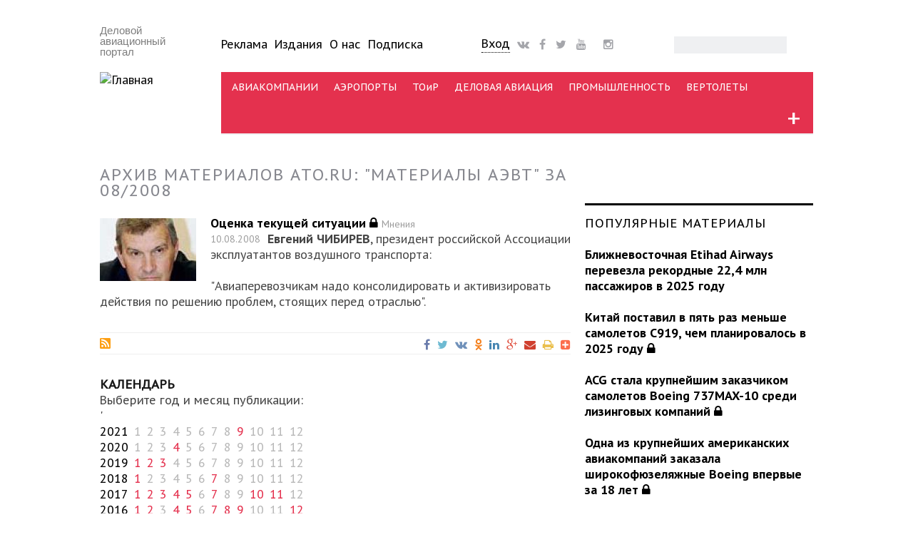

--- FILE ---
content_type: text/html; charset=utf-8
request_url: http://www.ato.ru/content/archive/551/2008-08
body_size: 18798
content:
<!DOCTYPE html PUBLIC "-//W3C//DTD XHTML+RDFa 1.0//EN"
  "http://www.w3.org/MarkUp/DTD/xhtml-rdfa-1.dtd">
<html xmlns="http://www.w3.org/1999/xhtml" xml:lang="ru" version="XHTML+RDFa 1.0" dir="ltr"
  xmlns:fb="http://ogp.me/ns/fb#"
  xmlns:og="http://ogp.me/ns#"
  xmlns:article="http://ogp.me/ns/article#"
  xmlns:book="http://ogp.me/ns/book#"
  xmlns:profile="http://ogp.me/ns/profile#"
  xmlns:video="http://ogp.me/ns/video#"
  xmlns:product="http://ogp.me/ns/product#">

<head profile="http://www.w3.org/1999/xhtml/vocab">
  <meta charset="utf-8" />
<script type="text/javascript">dataLayer = [{"drupalLanguage":"ru","userUid":0,"orgtype":"none","bustype":"none","saccess":"none"}];</script>
<link rel="shortcut icon" href="http://www.ato.ru/sites/all/themes/ato_main_theme/favicon.ico" type="image/vnd.microsoft.icon" />
<meta name="viewport" content="width=device-width, initial-scale=1.0, maximum-scale=1.0, user-scalable=no" />
<meta name="HandheldFriendly" content="true" />
<meta name="MobileOptimized" content="width" />
<meta name="generator" content="Drupal 7 (http://drupal.org)" />
<link rel="canonical" href="http://www.ato.ru/content/archive/551/2008-08" />
<meta property="og:site_name" content="Авиатранспортное обозрение" />
<meta property="og:type" content="article" />
<meta property="og:url" content="http://www.ato.ru/content/archive/551/2008-08" />
<meta property="og:title" content="Архив материалов ATO.RU: &quot;Материалы АЭВТ&quot; за 08/2008" />
<meta name="twitter:card" content="summary" />
<meta name="twitter:url" content="http://www.ato.ru/content/archive/551/2008-08" />
<meta name="twitter:title" content="Архив материалов ATO.RU: &quot;Материалы АЭВТ&quot; за 08/2008" />
<meta itemprop="name" content="Архив материалов ATO.RU: &quot;Материалы АЭВТ&quot; за 08/2008" />
  <title>Архив материалов ATO.RU: "Материалы АЭВТ" за 08/2008 | Авиатранспортное обозрение</title>
  <link type="text/css" rel="stylesheet" href="http://www.ato.ru/files/css/css_xE-rWrJf-fncB6ztZfd2huxqgxu4WO-qwma6Xer30m4.css" media="all" />
<link type="text/css" rel="stylesheet" href="http://www.ato.ru/files/css/css_FKpmR0P33EUJdbzZWWiTCAk3BozM_rETFuCBBjKO3jQ.css" media="all" />
<link type="text/css" rel="stylesheet" href="http://www.ato.ru/files/css/css_DFmzBgqGzj16SaowyMZ1KWzSAgroK847XEWAkVmgdRc.css" media="all" />
<link type="text/css" rel="stylesheet" href="http://www.ato.ru/files/css/css_Wigj2ahgYstUJT6SV6tARROTLUSNHioVZuZ6ITSKYRE.css" media="all" />
  <script type="text/javascript" src="//code.jquery.com/jquery-1.10.2.min.js"></script>
<script type="text/javascript">
<!--//--><![CDATA[//><!--
window.jQuery || document.write("<script src='/sites/all/modules/contrib/jquery_update/replace/jquery/1.10/jquery.min.js'>\x3C/script>")
//--><!]]>
</script>
<script type="text/javascript" src="http://www.ato.ru/files/js/js_dWhBODswdXXk1M5Z5nyqNfGljmqwxUwAK9i6D0YSDNs.js"></script>
<script type="text/javascript" src="http://www.ato.ru/files/js/js_R9UbiVw2xuTUI0GZoaqMDOdX0lrZtgX-ono8RVOUEVc.js"></script>
<script type="text/javascript" src="http://www.ato.ru/files/js/js_qpBOoupYvCGcWDujxylUjFhgrY6wCtq_AOtzljDjslU.js"></script>
<script type="text/javascript" src="http://www.ato.ru/files/js/js_T8At-KLOJPUxmcl9zC-kIkwUuc8dOAiR-T7Oarm1XJM.js"></script>
<script type="text/javascript">
<!--//--><![CDATA[//><!--
jQuery.extend(Drupal.settings, {"basePath":"\/","pathPrefix":"","ajaxPageState":{"theme":"ato_main_theme","theme_token":"Cx9BJhgQTWJ1ivpFauB7_Qbi1WgKUX9Bl7xP-2lICHE","js":{"\/\/code.jquery.com\/jquery-1.10.2.min.js":1,"0":1,"misc\/jquery-extend-3.4.0.js":1,"misc\/jquery.once.js":1,"misc\/drupal.js":1,"sites\/all\/modules\/contrib\/admin_menu\/admin_devel\/admin_devel.js":1,"public:\/\/languages\/ru_bT8OWS1Mc8NIUgV2lIEQzXwEFRk0T-JhmF8GQ6p5N3o.js":1,"sites\/all\/modules\/contrib\/lightbox2\/js\/lightbox.js":1,"sites\/all\/modules\/megamenu\/megamenu.js":1,"sites\/all\/modules\/contrib\/datalayer\/datalayer.js":1,"sites\/all\/libraries\/superfish\/jquery.hoverIntent.minified.js":1,"sites\/all\/libraries\/superfish\/sfsmallscreen.js":1,"sites\/all\/libraries\/superfish\/supposition.js":1,"sites\/all\/libraries\/superfish\/superfish.js":1,"sites\/all\/modules\/contrib\/superfish\/superfish.js":1,"sites\/all\/themes\/ato_main_theme\/js\/jquery.easydropdown.js":1,"sites\/all\/themes\/ato_main_theme\/js\/misc.js":1},"css":{"modules\/system\/system.base.css":1,"modules\/system\/system.menus.css":1,"modules\/system\/system.messages.css":1,"modules\/system\/system.theme.css":1,"modules\/aggregator\/aggregator.css":1,"modules\/comment\/comment.css":1,"sites\/all\/modules\/contrib\/date\/date_api\/date.css":1,"sites\/all\/modules\/contrib\/date\/date_popup\/themes\/datepicker.1.7.css":1,"sites\/all\/modules\/contrib\/date\/date_repeat_field\/date_repeat_field.css":1,"modules\/field\/theme\/field.css":1,"modules\/node\/node.css":1,"modules\/search\/search.css":1,"modules\/user\/user.css":1,"sites\/all\/modules\/contrib\/workflow\/workflow_admin_ui\/workflow_admin_ui.css":1,"sites\/all\/modules\/contrib\/views\/css\/views.css":1,"sites\/all\/modules\/contrib\/ckeditor\/css\/ckeditor.css":1,"sites\/all\/modules\/contrib\/ctools\/css\/ctools.css":1,"sites\/all\/modules\/contrib\/lightbox2\/css\/lightbox.css":1,"sites\/all\/modules\/contrib\/panels\/css\/panels.css":1,"sites\/all\/modules\/contrib\/panels\/plugins\/layouts\/flexible\/flexible.css":1,"public:\/\/ctools\/css\/1104b5c7fa00bd35c8d9a563d48585cf.css":1,"sites\/all\/modules\/custom\/ato_placement\/ato_placement.css":1,"sites\/all\/modules\/megamenu\/megamenu.css":1,"sites\/all\/modules\/megamenu\/megamenu-skins.css":1,"sites\/all\/libraries\/fontawesome\/css\/font-awesome.css":1,"sites\/all\/libraries\/superfish\/css\/superfish.css":1,"sites\/all\/libraries\/superfish\/css\/superfish-smallscreen.css":1,"sites\/all\/themes\/ato_main_theme\/css\/ato_main_theme.css":1,"sites\/all\/themes\/ato_main_theme\/css\/style.css":1,"sites\/all\/themes\/ato_main_theme\/css\/buttons.css":1,"sites\/all\/themes\/ato_main_theme\/css\/layout.css":1,"sites\/all\/themes\/ato_main_theme\/css\/general.css":1,"sites\/all\/themes\/ato_main_theme\/color\/colors.css":1,"sites\/all\/themes\/ato_main_theme\/css\/easydropdown.metro.css":1,"sites\/all\/themes\/ato_main_theme\/css\/font-awesome-animation.min.css":1}},"lightbox2":{"rtl":"0","file_path":"\/(\\w\\w\/)public:\/","default_image":"\/sites\/all\/modules\/contrib\/lightbox2\/images\/brokenimage.jpg","border_size":10,"font_color":"000","box_color":"fff","top_position":"","overlay_opacity":"0.8","overlay_color":"000","disable_close_click":1,"resize_sequence":0,"resize_speed":400,"fade_in_speed":400,"slide_down_speed":600,"use_alt_layout":0,"disable_resize":0,"disable_zoom":0,"force_show_nav":0,"show_caption":1,"loop_items":0,"node_link_text":"\u0421\u043c\u043e\u0442\u0440\u0435\u0442\u044c \u043f\u043e\u0434\u0440\u043e\u0431\u043d\u043e\u0441\u0442\u0438 \u0438\u0437\u043e\u0431\u0440\u0430\u0436\u0435\u043d\u0438\u044f","node_link_target":0,"image_count":"\u0418\u0437\u043e\u0431\u0440\u0430\u0436\u0435\u043d\u0438\u0435 !current \u0438\u0437 !total","video_count":"\u0412\u0438\u0434\u0435\u043e !current \u0438\u0437 !total","page_count":"\u0421\u0442\u0440\u0430\u043d\u0438\u0446\u0430 !current \u0438\u0437 !total","lite_press_x_close":"\u043d\u0430\u0436\u043c\u0438\u0442\u0435 \u003Ca href=\u0022#\u0022 onclick=\u0022hideLightbox(); return FALSE;\u0022\u003E\u003Ckbd\u003Ex\u003C\/kbd\u003E\u003C\/a\u003E \u0447\u0442\u043e\u0431\u044b \u0437\u0430\u043a\u0440\u044b\u0442\u044c","download_link_text":"","enable_login":false,"enable_contact":false,"keys_close":"c x 27","keys_previous":"p 37","keys_next":"n 39","keys_zoom":"z","keys_play_pause":"32","display_image_size":"","image_node_sizes":"()","trigger_lightbox_classes":"","trigger_lightbox_group_classes":"","trigger_slideshow_classes":"","trigger_lightframe_classes":"","trigger_lightframe_group_classes":"","custom_class_handler":0,"custom_trigger_classes":"","disable_for_gallery_lists":true,"disable_for_acidfree_gallery_lists":true,"enable_acidfree_videos":true,"slideshow_interval":5000,"slideshow_automatic_start":true,"slideshow_automatic_exit":true,"show_play_pause":true,"pause_on_next_click":false,"pause_on_previous_click":true,"loop_slides":false,"iframe_width":800,"iframe_height":800,"iframe_border":1,"enable_video":0,"useragent":"Mozilla\/5.0 (Macintosh; Intel Mac OS X 10_15_7) AppleWebKit\/537.36 (KHTML, like Gecko) Chrome\/131.0.0.0 Safari\/537.36; ClaudeBot\/1.0; +claudebot@anthropic.com)"},"megamenu":{"timeout":500,"sizewait":500,"hoverwait":500},"urlIsAjaxTrusted":{"\/content\/archive\/551\/2008-08":true},"superfish":{"1":{"id":"1","sf":{"pathLevels":"2","delay":"1000","animation":{"opacity":"show","height":"show"},"speed":"fast"},"plugins":{"smallscreen":{"mode":"window_width","breakpointUnit":"px","expandText":"\u0420\u0430\u0437\u0432\u0435\u0440\u043d\u0443\u0442\u044c","collapseText":"\u0421\u0432\u0435\u0440\u043d\u0443\u0442\u044c","title":"\u041c\u0435\u043d\u044e \u043a\u0430\u043d\u0430\u043b\u043e\u0432"},"supposition":true}}},"dataLayer":{"languages":{"en":{"language":"en","name":"English","native":"English","direction":"0","enabled":"1","plurals":"0","formula":"","domain":"","prefix":"en","weight":"0","javascript":""},"ru":{"language":"ru","name":"Russian","native":"Russian","direction":"0","enabled":"1","plurals":"3","formula":"(((($n%10)==1)\u0026\u0026(($n%100)!=11))?(0):((((($n%10)\u003E=2)\u0026\u0026(($n%10)\u003C=4))\u0026\u0026((($n%100)\u003C10)||(($n%100)\u003E=20)))?(1):2))","domain":"","prefix":"ru","weight":"0","javascript":"bT8OWS1Mc8NIUgV2lIEQzXwEFRk0T-JhmF8GQ6p5N3o"}}}});
//--><!]]>
</script>
  <script src="http://ajax.googleapis.com/ajax/libs/jquery/1/jquery.min.js"></script>
  <link href='http://fonts.googleapis.com/css?family=PT+Sans:400,700,400italic,700italic' rel='stylesheet' type='text/css'>
  <link href='http://fonts.googleapis.com/css?family=PT+Serif:400,700,400italic,700italic' rel='stylesheet' type='text/css'>
  <link rel="stylesheet" href="https://maxcdn.bootstrapcdn.com/font-awesome/4.4.0/css/font-awesome.min.css">
  <link rel="apple-touch-icon" sizes="144x144" href="/apple-touch-icon-144x144.png" />
  <link rel="apple-touch-icon" sizes="57x57" href="/apple-touch-icon-57x57.png" />
  <link rel="apple-touch-icon" sizes="72x72" href="/apple-touch-icon-72x72.png" />
  <link rel="apple-touch-icon" sizes="114x114" href="/apple-touch-icon-114x114.png" />
  <meta name="google-site-verification" content="ydVRT5aEI4EKBrbQkz6j7KJc-0c1ZPOnP0kPyIiS7Wc" />
  <meta name="mailru-verification" content="bb8d905990d85313" />
  <meta name='yandex-verification' content='42cb5324964a3a8c' />
  <meta name="yandex-verification" content="8f5804490bc09c12" />
  <link rel="alternate" type="application/rss+xml" title="RSS" href="/feed">
  <meta property="fb:app_id" content="1533248663667968" />
  <meta name="viewport" content="width=device-width, initial-scale=1">
</head>
<body class="html not-front not-logged-in no-sidebars page-content page-content-archive page-content-archive- page-content-archive-551 page-content-archive-2008-08 section-content archive channel"  id="page-content-archive-551-2008-08">
<!-- Google Tag Manager -->
<noscript><iframe src="//www.googletagmanager.com/ns.html?id=GTM-KDGJ84" height="0" width="0" style="display:none;visibility:hidden"></iframe></noscript>
<script type="text/javascript">(function(w,d,s,l,i){w[l]=w[l]||[];w[l].push({'gtm.start':new Date().getTime(),event:'gtm.js'});var f=d.getElementsByTagName(s)[0];var j=d.createElement(s);var dl=l!='dataLayer'?'&l='+l:'';j.src='//www.googletagmanager.com/gtm.js?id='+i+dl;j.type='text/javascript';j.async=true;f.parentNode.insertBefore(j,f);})(window,document,'script','dataLayer','GTM-KDGJ84');</script>
<!-- End Google Tag Manager -->
    <div id="wrap">
  <div class="container">
    
      <!-- #header-top -->
      <div id="header-top" class="sixteen columns clearfix">
                    <div class="region region-header-top-left">
    <div id="block-ato-placement-uho" class="block block-ato-placement adaptive-desktop-only">

    
  <div class="content">
    <div class="ears"></div>  </div>
</div>
  </div>
                                  </div><!-- /#header-top -->

    
    <div class="clear"></div>

    <!-- #header -->
          <div id="header" class="sixteen columns clearfix">
    
      <div class="clear"></div>

      <div class="inner">

                  <div id="name-and-slogan">

            
            
            <div class="logoblock three columns clearfix">
                              <div id="site-slogan">
                  Деловой авиационный портал                </div>
                                            <a href="/" title="Главная" rel="home" id="logo">
                  <img src="http://www.ato.ru/sites/all/themes/ato_main_theme/logo.png" alt="Главная" />
                </a>
                          </div>
            
            <div id="mobile-menu-trigger"></div>

            <!-- #header-right -->
            <div id="upper_menu">
              <div id="navigation" class="thirteen columns clearfix">
                <div class="inner">
                  <div class="header_left">
                      <div class="region region-header-left">
    <div id="block-menu-menu-uppermenu" class="block block-menu upper_menu adaptive-desktop-only">

    
  <div class="content">
    <ul class="menu"><li class="first leaf"><a href="/advertising" title="">Реклама</a></li>
<li class="leaf"><a href="/publications" title="">Издания</a></li>
<li class="leaf"><a href="/about" title="">О нас</a></li>
<li class="last leaf"><a href="/subscribe">Подписка</a></li>
</ul>  </div>
</div>
  </div>
                  </div>
                  <div class="header_center">
                      <div class="region region-header-center">
    <div id="block-atoblogs-loginblock" class="block block-atoblogs block-drop-down-login adaptive-desktop-only">

    
  <div class="content">
    <div id="drop-down-login-wrapper">
  <div class="loginbtt-3"><a href="/user" title="Войти на сайт или зарегистрироваться" class="button">Вход</a></div></div>
  </div>
</div>
<div id="block-block-35" class="block block-block social social-header adaptive-desktop-only">

    
  <div class="content">
    <span>
<a href="http://vk.com/air_transport_observer"><i class="fa fa-vk faa-burst animated-hover fa-lg"></i></a>
<a href="https://www.facebook.com/ATOjournal"><i class="fa fa-facebook faa-burst animated-hover fa-lg"></i></a>
<a href="https://twitter.com/ATO_ru"><i class="fa fa-twitter faa-burst animated-hover fa-lg"></i></a>
<a href="https://www.youtube.com/ATOruVideo"><i class="fa fa-youtube faa-burst animated-hover fa-lg"></i></a>
<a href="https://tlgg.ru/joinchat/AAAAAE5GzVGfUqlym7xyNA"><i class="fab fab-telegram faa-burst animated-hover fa-lg"></i></a>
<a href="https://www.instagram.com/air_transport_observer/"><i class="fa fa-instagram faa-burst animated-hover fa-lg"></i></a>
</span>  </div>
</div>
  </div>
                  </div>
                  <div class="header_right">
                      <div class="region region-header-right">
    <div id="block-search-form" class="block block-search adaptive-desktop-only">

    
  <div class="content">
    <form action="/content/archive/551/2008-08" method="post" id="search-block-form" accept-charset="UTF-8"><div><div class="container-inline">
      <h2 class="element-invisible">Форма поиска</h2>
    <div class="form-item form-type-textfield form-item-search-block-form">
  <label class="element-invisible" for="edit-search-block-form--2">Поиск </label>
 <input title="Введите ключевые слова для поиска." type="text" id="edit-search-block-form--2" name="search_block_form" value="" size="15" maxlength="128" class="form-text" />
</div>
<div class="form-actions form-wrapper" id="edit-actions"><input type="submit" id="edit-submit" name="op" value="Поиск" class="form-submit" /></div><input type="hidden" name="form_build_id" value="form-myEBNAsaU-Zhcb8poe5vsu899QxB5lB5A6V8ib37zoU" />
<input type="hidden" name="form_id" value="search_block_form" />
</div>
</div></form>  </div>
</div>
  </div>
                  </div>
                </div>
              </div>
            </div><!-- /#header-right -->

            <!-- #navigation -->
            <div id="navigation" class="thirteen columns clearfix">
              <div class="menu-header">
                                    <div class="region region-header">
    <div id="block-atoblogs-momenu" class="block block-atoblogs">

    
  <div class="content">
    <ul><div id="drop-down-login-wrapper">
  <div class="loginbtt-3"><a href="/user" title="Войти на сайт или зарегистрироваться" class="button">Вход</a></div></div>

    <li class="menu-mobile-separator"></li>
    <li><a href="/contents">Все статьи</a></li>
    <li><a href="/ato-telegraph">АТО-телеграф</a></li>
    <li class="menu-mobile-separator"></li>
    <li><a href="/subscribesite">Подписка</a></li>
    <li><a href="/user">Ввести промокод</a></li>
    <li class="menu-mobile-separator"></li>
    <li><a href="/news">Новости</a></li>
    <li><a href="/expert">Аналитика</a></li>
    <li><a href="/interview">Интервью</a></li>
    <li><a href="/opinions">Мнения</a></li>
    <li><a href="/blogs">Блоги</a></li>
    <li><a href="/events">Мероприятия</a></li>
    <li class="menu-mobile-separator"></li>        
    <li><a href="/airlines">Авиакомпании</a></li>
    <li><a href="/airports">Аэропорты</a></li>
    <li><a href="/mro">ТОиР</a></li>
    <li><a href="/busav">Деловая авиация</a></li>
    <li><a href="/industry">Промышленность</a></li>
    <li><a href="/heli">Вертолеты</a></li>
    <li class="menu-mobile-separator"></li> 
    <li><a href="/category/materialtype/obzor-pressy">Обзор прессы</a></li>
    <li><a href="/pressreleases">Пресс-релизы</a></li>
    <li><a href="/category">Теги</a></li>
    <li><a href="/advertising">Реклама</a></li>
    <li><a href="/publications">Издания</a></li>
    <li><a href="/content/o-nas">О нас</a></li>
    <li class="menu-mobile-separator"></li> 
    <li><a href="/search">Поиск</a></li></ul>  </div>
</div>
<div id="block-superfish-1" class="block block-superfish adaptive-desktop-only">

    
  <div class="content">
    <ul  id="superfish-1" class="menu sf-menu sf-menu-channels sf-horizontal sf-style-none sf-total-items-7 sf-parent-items-1 sf-single-items-6"><li id="menu-2572-1" class="first odd sf-item-1 sf-depth-1 sf-no-children"><a href="/airlines" class="sf-depth-1">АВИАКОМПАНИИ</a></li><li id="menu-2570-1" class="middle even sf-item-2 sf-depth-1 sf-no-children"><a href="/airports" class="sf-depth-1">АЭРОПОРТЫ</a></li><li id="menu-2576-1" class="middle odd sf-item-3 sf-depth-1 sf-no-children"><a href="/mro" class="sf-depth-1">ТОиР</a></li><li id="menu-2573-1" class="middle even sf-item-4 sf-depth-1 sf-no-children"><a href="/busav" class="sf-depth-1">ДЕЛОВАЯ АВИАЦИЯ</a></li><li id="menu-2575-1" class="middle odd sf-item-5 sf-depth-1 sf-no-children"><a href="/industry" class="sf-depth-1">ПРОМЫШЛЕННОСТЬ</a></li><li id="menu-2574-1" class="middle even sf-item-6 sf-depth-1 sf-no-children"><a href="/heli" class="sf-depth-1">ВЕРТОЛЕТЫ</a></li><li id="menu-6118-1" class="last odd sf-item-7 sf-depth-1 sf-total-children-10 sf-parent-children-10 sf-single-children-0 menuparent"><span title="" class="sf-depth-1 menuparent nolink">+</span><ul class="sf-megamenu"><li class="sf-megamenu-wrapper last odd sf-item-7 sf-depth-1 sf-total-children-10 sf-parent-children-10 sf-single-children-0 menuparent"><ol><li id="menu-6119-1" class="first odd sf-item-1 sf-depth-2 sf-total-children-6 sf-parent-children-0 sf-single-children-6 sf-megamenu-column menuparent"><div class="sf-megamenu-column"><span title="" class="sf-depth-2 menuparent nolink">Каналы</span><ol><li id="menu-6120-1" class="first odd sf-item-1 sf-depth-3 sf-no-children"><a href="/airlines" title="" class="sf-depth-3">Авиакомпании</a></li><li id="menu-6121-1" class="middle even sf-item-2 sf-depth-3 sf-no-children"><a href="http://www.ato.ru/airports" title="" class="sf-depth-3">Аэропорты</a></li><li id="menu-6122-1" class="middle odd sf-item-3 sf-depth-3 sf-no-children"><a href="http://www.ato.ru/mro" title="" class="sf-depth-3">ТОиР</a></li><li id="menu-6124-1" class="middle even sf-item-4 sf-depth-3 sf-no-children"><a href="http://www.ato.ru/industry" title="" class="sf-depth-3">Промышленность</a></li><li id="menu-6125-1" class="middle odd sf-item-5 sf-depth-3 sf-no-children"><a href="http://www.ato.ru/heli" title="" class="sf-depth-3">Вертолеты</a></li><li id="menu-6123-1" class="last even sf-item-6 sf-depth-3 sf-no-children"><a href="http://www.ato.ru/busav" title="" class="sf-depth-3">Деловая авиация</a></li></ol></div></li><li id="menu-6136-1" class="middle even sf-item-2 sf-depth-2 sf-total-children-9 sf-parent-children-0 sf-single-children-9 sf-megamenu-column menuparent"><div class="sf-megamenu-column"><span title="" class="sf-depth-2 menuparent nolink">Типы материалов</span><ol><li id="menu-6137-1" class="first odd sf-item-1 sf-depth-3 sf-no-children"><a href="http://www.ato.ru/news" title="" class="sf-depth-3">Новости</a></li><li id="menu-6141-1" class="middle even sf-item-2 sf-depth-3 sf-no-children"><a href="http://www.ato.ru/expert" title="" class="sf-depth-3">Аналитика</a></li><li id="menu-6138-1" class="middle odd sf-item-3 sf-depth-3 sf-no-children"><a href="http://www.ato.ru/blogs" title="" class="sf-depth-3">Блоги</a></li><li id="menu-7123-1" class="middle even sf-item-4 sf-depth-3 sf-no-children"><a href="http://www.ato.ru/category/materialtype/obzor-pressy" title="" class="sf-depth-3">Обзор прессы</a></li><li id="menu-6139-1" class="middle odd sf-item-5 sf-depth-3 sf-no-children"><a href="http://www.ato.ru/opinions" title="" class="sf-depth-3">Мнения</a></li><li id="menu-6198-1" class="middle even sf-item-6 sf-depth-3 sf-no-children"><a href="http://www.ato.ru/interview" title="" class="sf-depth-3">Интервью</a></li><li id="menu-6140-1" class="middle odd sf-item-7 sf-depth-3 sf-no-children"><a href="http://www.ato.ru/galleries" title="" class="sf-depth-3">Фотогалереи</a></li><li id="menu-6144-1" class="middle even sf-item-8 sf-depth-3 sf-no-children"><a href="http://www.ato.ru/pressreleases" title="" class="sf-depth-3">Пресс-релизы</a></li><li id="menu-6143-1" class="last odd sf-item-9 sf-depth-3 sf-no-children"><a href="http://www.ato.ru/offdocs" title="" class="sf-depth-3">Официальные документы</a></li></ol></div></li><li id="menu-6154-1" class="middle odd sf-item-3 sf-depth-2 sf-total-children-7 sf-parent-children-0 sf-single-children-7 sf-megamenu-column menuparent"><div class="sf-megamenu-column"><span title="" class="sf-depth-2 menuparent nolink">Темы</span><ol><li id="menu-6158-1" class="first odd sf-item-1 sf-depth-3 sf-no-children"><a href="http://www.ato.ru/topic/programma-sukhoi-superjet-100-suhoy-superdzhet-100" title="" class="sf-depth-3">Sukhoi Superjet 100</a></li><li id="menu-6159-1" class="middle even sf-item-2 sf-depth-3 sf-no-children"><a href="http://www.ato.ru/topic/programma-ms-21" title="" class="sf-depth-3">Программа МС-21</a></li><li id="menu-6156-1" class="middle odd sf-item-3 sf-depth-3 sf-no-children"><a href="http://www.ato.ru/topic/semeystvo-blizhnemagistralnyh-samoletov-148-158" title="" class="sf-depth-3">Семейство Ан-148 / Ан-158</a></li><li id="menu-6157-1" class="middle even sf-item-4 sf-depth-3 sf-no-children"><a href="http://www.ato.ru/topic/sverhzvuk-v-grazhdanskoy-aviacii" title="" class="sf-depth-3">Сверхзвук в ГА</a></li><li id="menu-6160-1" class="middle odd sf-item-5 sf-depth-3 sf-no-children"><a href="http://www.ato.ru/topic/aviacionnaya-statistika" title="" class="sf-depth-3">Статистика</a></li><li id="menu-6155-1" class="middle even sf-item-6 sf-depth-3 sf-no-children"><a href="http://www.ato.ru/topic/test-polety-i-ocenki-ekspluatantov" title="" class="sf-depth-3">Тест-полеты, оценки эксплуатантов</a></li><li id="menu-6161-1" class="last odd sf-item-7 sf-depth-3 sf-no-children"><a href="http://www.ato.ru/category/subject" title="" class="sf-depth-3">Все темы &gt;&gt;</a></li></ol></div></li><li id="menu-6126-1" class="middle even sf-item-4 sf-depth-2 sf-total-children-10 sf-parent-children-0 sf-single-children-10 sf-megamenu-column menuparent"><div class="sf-megamenu-column"><span title="" class="sf-depth-2 menuparent nolink">Теги</span><ol><li id="menu-6127-1" class="first odd sf-item-1 sf-depth-3 sf-no-children"><a href="http://www.ato.ru/category/segment/bezopasnost" title="" class="sf-depth-3">Безопасность</a></li><li id="menu-8036-1" class="middle even sf-item-2 sf-depth-3 sf-no-children"><a href="http://www.ato.ru/category/segment/bespilotniki" title="" class="sf-depth-3">Беспилотники</a></li><li id="menu-6128-1" class="middle odd sf-item-3 sf-depth-3 sf-no-children"><a href="http://www.ato.ru/category/segment/gruzoperevozki" title="" class="sf-depth-3">Грузоперевозки</a></li><li id="menu-6129-1" class="middle even sf-item-4 sf-depth-3 sf-no-children"><a href="http://www.ato.ru/category/segment/letnaya-ekspluataciya" title="" class="sf-depth-3">Летная эксплуатация</a></li><li id="menu-6130-1" class="middle odd sf-item-5 sf-depth-3 sf-no-children"><a href="http://www.ato.ru/category/segment/lizing" title="" class="sf-depth-3">Лизинг</a></li><li id="menu-6131-1" class="middle even sf-item-6 sf-depth-3 sf-no-children"><a href="http://www.ato.ru/category/segment/orvd" title="" class="sf-depth-3">ОрВД</a></li><li id="menu-6132-1" class="middle odd sf-item-7 sf-depth-3 sf-no-children"><a href="http://www.ato.ru/category/segment/regulirovanie" title="" class="sf-depth-3">Регулирование</a></li><li id="menu-6133-1" class="middle even sf-item-8 sf-depth-3 sf-no-children"><a href="http://www.ato.ru/category/segment/strahovanie" title="" class="sf-depth-3">Страхование</a></li><li id="menu-6134-1" class="middle odd sf-item-9 sf-depth-3 sf-no-children"><a href="http://www.ato.ru/category/segment/finansy" title="" class="sf-depth-3">Финансы</a></li><li id="menu-6135-1" class="last even sf-item-10 sf-depth-3 sf-no-children"><a href="http://www.ato.ru/category/segment" title="" class="sf-depth-3">Все теги &gt;&gt;</a></li></ol></div></li><li id="menu-6145-1" class="middle odd sf-item-5 sf-depth-2 sf-total-children-6 sf-parent-children-0 sf-single-children-6 sf-megamenu-column menuparent"><div class="sf-megamenu-column"><span title="" class="sf-depth-2 menuparent nolink">Авторы</span><ol><li id="menu-6146-1" class="first odd sf-item-1 sf-depth-3 sf-no-children"><a href="http://www.ato.ru/category/authors/atoru" title="" class="sf-depth-3">ATO.ru</a></li><li id="menu-6152-1" class="middle even sf-item-2 sf-depth-3 sf-no-children"><a href="http://www.ato.ru/category/authors/aviation-week" title="" class="sf-depth-3">Aviation Week</a></li><li id="menu-6150-1" class="middle odd sf-item-3 sf-depth-3 sf-no-children"><a href="http://www.ato.ru/category/authors/aleksey-sinickiy" title="" class="sf-depth-3">Алексей Синицкий</a></li><li id="menu-6147-1" class="middle even sf-item-4 sf-depth-3 sf-no-children"><a href="http://www.ato.ru/category/authors/artyom-korenyako" title="" class="sf-depth-3">Артём Кореняко</a></li><li id="menu-6151-1" class="middle odd sf-item-5 sf-depth-3 sf-no-children"><a href="http://www.ato.ru/category/authors/artur-nurgaleev" title="" class="sf-depth-3">Артур Нургалеев</a></li><li id="menu-6153-1" class="last even sf-item-6 sf-depth-3 sf-no-children"><a href="http://www.ato.ru/category/authors" title="" class="sf-depth-3">Все авторы &gt;&gt;</a></li></ol></div></li><li id="menu-6162-1" class="middle even sf-item-6 sf-depth-2 sf-total-children-9 sf-parent-children-0 sf-single-children-9 sf-megamenu-column menuparent"><div class="sf-megamenu-column"><span title="" class="sf-depth-2 menuparent nolink">Компании</span><ol><li id="menu-6170-1" class="first odd sf-item-1 sf-depth-3 sf-no-children"><a href="http://www.ato.ru/company/aeroflot" title="" class="sf-depth-3">Аэрофлот</a></li><li id="menu-6165-1" class="middle even sf-item-2 sf-depth-3 sf-no-children"><a href="http://www.ato.ru/company/aviakompaniya-transaero" title="" class="sf-depth-3">Трансаэро</a></li><li id="menu-6167-1" class="middle odd sf-item-3 sf-depth-3 sf-no-children"><a href="http://www.ato.ru/company/uzbekistan-airways-uzbekiston-havo-yullari-uzbekskie-avialinii" title="" class="sf-depth-3">Uzbekistan Airways</a></li><li id="menu-6163-1" class="middle even sf-item-4 sf-depth-3 sf-no-children"><a href="http://www.ato.ru/company/aviakompaniya-katekavia" title="" class="sf-depth-3">Катэкавиа</a></li><li id="menu-6168-1" class="middle odd sf-item-5 sf-depth-3 sf-no-children"><a href="http://www.ato.ru/company/avia-grupp" title="" class="sf-depth-3">Авиа Групп</a></li><li id="menu-6166-1" class="middle even sf-item-6 sf-depth-3 sf-no-children"><a href="http://www.ato.ru/company/gp-antonov-antk-im-antonova" title="" class="sf-depth-3">Антонов</a></li><li id="menu-6164-1" class="middle odd sf-item-7 sf-depth-3 sf-no-children"><a href="http://www.ato.ru/company/klimov" title="" class="sf-depth-3">Климов</a></li><li id="menu-6169-1" class="middle even sf-item-8 sf-depth-3 sf-no-children"><a href="http://www.ato.ru/company/novaport" title="" class="sf-depth-3">Новапорт</a></li><li id="menu-6171-1" class="last odd sf-item-9 sf-depth-3 sf-no-children"><a href="http://www.ato.ru/category/company" title="" class="sf-depth-3">Все компании &gt;&gt;</a></li></ol></div></li><li id="menu-6178-1" class="middle odd sf-item-7 sf-depth-2 sf-total-children-7 sf-parent-children-0 sf-single-children-7 sf-megamenu-column menuparent"><div class="sf-megamenu-column"><span title="" class="sf-depth-2 menuparent nolink">Выставки и конференции</span><ol><li id="menu-6441-1" class="first odd sf-item-1 sf-depth-3 sf-no-children"><a href="http://www.ato.ru/wings" title="" class="sf-depth-3">Премия &quot;Крылья России&quot;</a></li><li id="menu-6180-1" class="middle even sf-item-2 sf-depth-3 sf-no-children"><a href="http://www.ato.ru/jetexpo" title="" class="sf-depth-3">JetExpo</a></li><li id="menu-6179-1" class="middle odd sf-item-3 sf-depth-3 sf-no-children"><a href="http://www.ato.ru/maks" title="" class="sf-depth-3">МАКС</a></li><li id="menu-6181-1" class="middle even sf-item-4 sf-depth-3 sf-no-children"><a href="http://www.ato.ru/helirussia" title="" class="sf-depth-3">HeliRussia</a></li><li id="menu-6184-1" class="middle odd sf-item-5 sf-depth-3 sf-no-children"><a href="http://www.ato.ru/nais" title="" class="sf-depth-3">NAIS&amp;CA</a></li><li id="menu-7122-1" class="middle even sf-item-6 sf-depth-3 sf-no-children"><a href="/events" title="" class="sf-depth-3">Важнейшие события</a></li><li id="menu-6197-1" class="last odd sf-item-7 sf-depth-3 sf-no-children"><a href="http://www.ato.ru/category/events" title="" class="sf-depth-3">Другие мероприятия &gt;&gt;</a></li></ol></div></li><li id="menu-6185-1" class="middle even sf-item-8 sf-depth-2 sf-total-children-4 sf-parent-children-0 sf-single-children-4 sf-megamenu-column menuparent"><div class="sf-megamenu-column"><span title="" class="sf-depth-2 menuparent nolink">Издания</span><ol><li id="menu-6186-1" class="first odd sf-item-1 sf-depth-3 sf-no-children"><a href="http://www.ato.ru/publications/ato" title="" class="sf-depth-3">Авиатранспортное обозрение</a></li><li id="menu-6189-1" class="middle even sf-item-2 sf-depth-3 sf-no-children"><a href="http://www.ato.ru/publications/show-observer" title="" class="sf-depth-3">Show Observer</a></li><li id="menu-6187-1" class="middle odd sf-item-3 sf-depth-3 sf-no-children"><a href="http://www.ato.ru/publications/sourcebook" title="" class="sf-depth-3">Ежегодник АТО</a></li><li id="menu-6188-1" class="last even sf-item-4 sf-depth-3 sf-no-children"><a href="http://www.ato.ru/publications/rco" title="" class="sf-depth-3">Russia &amp; CIS Observer</a></li></ol></div></li><li id="menu-6172-1" class="middle odd sf-item-9 sf-depth-2 sf-total-children-6 sf-parent-children-0 sf-single-children-6 sf-megamenu-column menuparent"><div class="sf-megamenu-column"><span title="" class="sf-depth-2 menuparent nolink">Рассылка ATO.RU</span><ol><li id="menu-6173-1" class="first odd sf-item-1 sf-depth-3 sf-no-children"><a href="/newsletter/digest" title="" class="sf-depth-3">Ежедневный дайджест</a></li><li id="menu-6177-1" class="middle even sf-item-2 sf-depth-3 sf-no-children"><a href="/newsletter/digest-weekly" title="" class="sf-depth-3">Главное за неделю</a></li><li id="menu-6174-1" class="middle odd sf-item-3 sf-depth-3 sf-no-children"><a href="http://www.ato.ru/newsletter/obozrenie-toir" title="" class="sf-depth-3">Обозрение &quot;ТОиР&quot;</a></li><li id="menu-6175-1" class="middle even sf-item-4 sf-depth-3 sf-no-children"><a href="http://www.ato.ru/newsletter/obozrenie-vertolety" title="" class="sf-depth-3">Обозрение &quot;Вертолеты&quot;</a></li><li id="menu-6176-1" class="middle odd sf-item-5 sf-depth-3 sf-no-children"><a href="http://www.ato.ru/newsletter/obozrenie-it-i-aviaciya" title="" class="sf-depth-3">Обозрение &quot;IT и авиация&quot;</a></li><li id="menu-7555-1" class="last even sf-item-6 sf-depth-3 sf-no-children"><a href="/newsletter/info" title="" class="sf-depth-3">Информационный бюллетень</a></li></ol></div></li><li id="menu-6190-1" class="last even sf-item-10 sf-depth-2 sf-total-children-3 sf-parent-children-0 sf-single-children-3 sf-megamenu-column menuparent"><div class="sf-megamenu-column"><span title="" class="sf-depth-2 menuparent nolink">Партнеры</span><ol><li id="menu-6192-1" class="first odd sf-item-1 sf-depth-3 sf-no-children"><a href="http://events.ato.ru" title="" class="sf-depth-3">ATO Events</a></li><li id="menu-6191-1" class="middle even sf-item-2 sf-depth-3 sf-no-children"><a href="http://aviationweek.com" title="" class="sf-depth-3">Aviation Week</a></li><li id="menu-6193-1" class="last odd sf-item-3 sf-depth-3 sf-no-children"><a href="http://www.ato.ru/aevt" title="" class="sf-depth-3">АЭВТ</a></li></ol></div></li></ol></li></ul></li></ul>  </div>
</div>
  </div>
                                <!--a href="/" class="mainmenu_plus" >+</a-->
              </div>
            </div><!-- /#navigation -->

          </div><!-- /#name-and-slogan -->
        
      </div> <!-- /#inner -->
    </div><!-- /#header -->

    
          <div id="content" class="sixteen columns clearfix">
    
      
      <div id="main">

        
        
                  <h1 class="title" id="page-title">
            Архив материалов ATO.RU: "Материалы АЭВТ" за 08/2008          </h1>
        
        
                  <div class="tabs">
                      </div>
        
        
        
          <div class="region region-content">
    <div id="block-system-main" class="block block-system">

    
  <div class="content">
    <div class="panel-flexible channel clearfix" >
<div class="panel-flexible-inside channel-inside">
<div class="panels-flexible-row panels-flexible-row-channel-main-row panels-flexible-row-first clearfix">
  <div class="inside panels-flexible-row-inside panels-flexible-row-channel-main-row-inside panels-flexible-row-inside-first clearfix">
<div class="panels-flexible-region panels-flexible-region-channel-channel_left_1 panels-flexible-region-first eleven columns">
  <div class="inside panels-flexible-region-inside panels-flexible-region-channel-channel_left_1-inside panels-flexible-region-inside-first">
<div class="panel-pane pane-views pane-r-taxonomy-term"  >
  
      
  
  <div class="pane-content">
    <div class="view view-r-taxonomy-term view-id-r_taxonomy_term view-display-id-block_11 view-dom-id-dd157fb5aff243b8a2d4a1c001ebff5b">
        
  
          <div class="view-content">
        <div class="views-row views-row-1 views-row-odd views-row-first views-row-last">
    
<div class="views-field views-field-field-image img_right"><div class="field-content image-thumbnail"><a href="/content/ocenka-tekushchey-situacii"><img src="http://www.ato.ru/files/styles/r-three-anno/public/091-17-01Chibirev.jpg" width="135" height="88" alt="Евгений ЧИБИРЕВ" title="Евгений ЧИБИРЕВ" /></a></div></div><div class="smpl1 "><div class="smpl3"><div class="views-field-title"><span><span><a href="/content/ocenka-tekushchey-situacii">Оценка текущей ситуации</a></span><a href="/subscribesite"><i class="fa fa-lock"></i></a></span></div><div class="views-field-taxonomy-vocabulary-17"><span class="views-field views-field-taxonomy-vocabulary-17"><span class="field-content"><a href="/opinions">Мнения</a></span></span></div></div><span class="views-field views-field-field-key"><span class="views-field views-field-created"><span class="field-content">10.08.2008</span></span><span class="field-content"><strong>Евгений ЧИБИРЕВ</strong>, президент российской Ассоциации эксплуатантов воздушного транспорта:<br /><br />
&quot;Авиаперевозчикам надо консолидировать и активизировать действия по решению проблем, стоящих перед отраслью&quot;.

</span></span></div>
  </div>
      <script>
        //get the hash from url
        //remove the #
        //alert(cleanhash);
        let hash = window.location.hash;
        let cleanhash;
        cleanhash = hash.replace("#", "");
        let el1 = document.querySelector('div.views-row-1 div.ctools-collapsible-container'),
          el2 = document.querySelector('div.views-row-1 span.ctools-toggle');
        if (cleanhash) {
          el1 = document.querySelector('div.\\'+cleanhash+' div.ctools-collapsible-container');
          el2 = document.querySelector('div.\\'+cleanhash+' span.ctools-toggle');
        }
        el1.classList.remove("ctools-collapsed");
        el2.classList.remove("ctools-toggle-collapsed");
      </script>
    </div>
  
  


  
  
  <div class="view-footer">
            <div class="submitted"><div class="view-rss"><a href="http://www.ato.ru/feed/taxonomy/term/551"><img src="http://www.ato.ru/misc/feed.png" /></a></div><!-- AddThis Button BEGIN -->
  <div class="addthis_toolbox addthis_default_style addthis_32x32_style">
    <a class="addthis_button_facebook"><i class="fa fa-facebook"></i></a>
    <a class="addthis_button_twitter"><i class="fa fa-twitter"></i></a>
    <a class="addthis_button_vk"><i class="fa fa-vk"></i></a>
    <a class="addthis_button_odnoklassniki_ru"><i class="fa fa-odnoklassniki"></i></a>
    <a class="addthis_button_linkedin"><i class="fa fa-linkedin"></i></a>
    <a class="addthis_button_google_plusone_share"><i class="fa fa-google-plus"></i></a>
    <a class="addthis_button_gmail"><i class="fa fa-envelope"></i></a>
    <a class="addthis_button_print"><i class="fa fa-print"></i></a>
    <a class="addthis_button_compact"><i class="fa fa-plus-square"></i></a>
  </div>
  <!-- AddThis Button END --></div>
              <div class="footer-table">
        <h3>Календарь</h3>
        <div>Выберите год и месяц публикации:</div>'
        <table><tr><td><div class="calendar-year">2021</div></td><td>1</td><td>2</td><td>3</td><td>4</td><td>5</td><td>6</td><td>7</td><td>8</td><td><a href="/content/archive/551/2021-09">9</a></td><td>10</td><td>11</td><td>12</td></tr>
<tr><td><div class="calendar-year">2020</div></td><td>1</td><td>2</td><td>3</td><td><a href="/content/archive/551/2020-04">4</a></td><td>5</td><td>6</td><td>7</td><td>8</td><td>9</td><td>10</td><td>11</td><td>12</td></tr>
<tr><td><div class="calendar-year">2019</div></td><td><a href="/content/archive/551/2019-01">1</a></td><td><a href="/content/archive/551/2019-02">2</a></td><td><a href="/content/archive/551/2019-03">3</a></td><td>4</td><td>5</td><td>6</td><td>7</td><td>8</td><td>9</td><td>10</td><td>11</td><td>12</td></tr>
<tr><td><div class="calendar-year">2018</div></td><td><a href="/content/archive/551/2018-01">1</a></td><td>2</td><td>3</td><td>4</td><td>5</td><td>6</td><td><a href="/content/archive/551/2018-07">7</a></td><td>8</td><td>9</td><td>10</td><td>11</td><td>12</td></tr>
<tr><td><div class="calendar-year">2017</div></td><td><a href="/content/archive/551/2017-01">1</a></td><td><a href="/content/archive/551/2017-02">2</a></td><td><a href="/content/archive/551/2017-03">3</a></td><td><a href="/content/archive/551/2017-04">4</a></td><td><a href="/content/archive/551/2017-05">5</a></td><td>6</td><td><a href="/content/archive/551/2017-07">7</a></td><td>8</td><td>9</td><td><a href="/content/archive/551/2017-10">10</a></td><td><a href="/content/archive/551/2017-11">11</a></td><td>12</td></tr>
<tr><td><div class="calendar-year">2016</div></td><td><a href="/content/archive/551/2016-01">1</a></td><td><a href="/content/archive/551/2016-02">2</a></td><td>3</td><td><a href="/content/archive/551/2016-04">4</a></td><td><a href="/content/archive/551/2016-05">5</a></td><td>6</td><td><a href="/content/archive/551/2016-07">7</a></td><td><a href="/content/archive/551/2016-08">8</a></td><td><a href="/content/archive/551/2016-09">9</a></td><td>10</td><td>11</td><td><a href="/content/archive/551/2016-12">12</a></td></tr>
<tr><td><div class="calendar-year">2015</div></td><td><a href="/content/archive/551/2015-01">1</a></td><td><a href="/content/archive/551/2015-02">2</a></td><td><a href="/content/archive/551/2015-03">3</a></td><td><a href="/content/archive/551/2015-04">4</a></td><td><a href="/content/archive/551/2015-05">5</a></td><td><a href="/content/archive/551/2015-06">6</a></td><td><a href="/content/archive/551/2015-07">7</a></td><td><a href="/content/archive/551/2015-08">8</a></td><td><a href="/content/archive/551/2015-09">9</a></td><td><a href="/content/archive/551/2015-10">10</a></td><td><a href="/content/archive/551/2015-11">11</a></td><td><a href="/content/archive/551/2015-12">12</a></td></tr>
<tr><td><div class="calendar-year">2014</div></td><td><a href="/content/archive/551/2014-01">1</a></td><td><a href="/content/archive/551/2014-02">2</a></td><td><a href="/content/archive/551/2014-03">3</a></td><td><a href="/content/archive/551/2014-04">4</a></td><td><a href="/content/archive/551/2014-05">5</a></td><td><a href="/content/archive/551/2014-06">6</a></td><td><a href="/content/archive/551/2014-07">7</a></td><td><a href="/content/archive/551/2014-08">8</a></td><td><a href="/content/archive/551/2014-09">9</a></td><td><a href="/content/archive/551/2014-10">10</a></td><td><a href="/content/archive/551/2014-11">11</a></td><td><a href="/content/archive/551/2014-12">12</a></td></tr>
<tr><td><div class="calendar-year">2013</div></td><td><a href="/content/archive/551/2013-01">1</a></td><td><a href="/content/archive/551/2013-02">2</a></td><td><a href="/content/archive/551/2013-03">3</a></td><td><a href="/content/archive/551/2013-04">4</a></td><td><a href="/content/archive/551/2013-05">5</a></td><td><a href="/content/archive/551/2013-06">6</a></td><td><a href="/content/archive/551/2013-07">7</a></td><td><a href="/content/archive/551/2013-08">8</a></td><td><a href="/content/archive/551/2013-09">9</a></td><td><a href="/content/archive/551/2013-10">10</a></td><td><a href="/content/archive/551/2013-11">11</a></td><td><a href="/content/archive/551/2013-12">12</a></td></tr>
<tr><td><div class="calendar-year">2012</div></td><td><a href="/content/archive/551/2012-01">1</a></td><td><a href="/content/archive/551/2012-02">2</a></td><td><a href="/content/archive/551/2012-03">3</a></td><td><a href="/content/archive/551/2012-04">4</a></td><td><a href="/content/archive/551/2012-05">5</a></td><td><a href="/content/archive/551/2012-06">6</a></td><td><a href="/content/archive/551/2012-07">7</a></td><td><a href="/content/archive/551/2012-08">8</a></td><td><a href="/content/archive/551/2012-09">9</a></td><td><a href="/content/archive/551/2012-10">10</a></td><td><a href="/content/archive/551/2012-11">11</a></td><td><a href="/content/archive/551/2012-12">12</a></td></tr>
<tr><td><div class="calendar-year">2011</div></td><td><a href="/content/archive/551/2011-01">1</a></td><td><a href="/content/archive/551/2011-02">2</a></td><td><a href="/content/archive/551/2011-03">3</a></td><td><a href="/content/archive/551/2011-04">4</a></td><td><a href="/content/archive/551/2011-05">5</a></td><td><a href="/content/archive/551/2011-06">6</a></td><td><a href="/content/archive/551/2011-07">7</a></td><td><a href="/content/archive/551/2011-08">8</a></td><td><a href="/content/archive/551/2011-09">9</a></td><td><a href="/content/archive/551/2011-10">10</a></td><td><a href="/content/archive/551/2011-11">11</a></td><td><a href="/content/archive/551/2011-12">12</a></td></tr>
<tr><td><div class="calendar-year">2010</div></td><td><a href="/content/archive/551/2010-01">1</a></td><td><a href="/content/archive/551/2010-02">2</a></td><td><a href="/content/archive/551/2010-03">3</a></td><td><a href="/content/archive/551/2010-04">4</a></td><td>5</td><td><a href="/content/archive/551/2010-06">6</a></td><td>7</td><td><a href="/content/archive/551/2010-08">8</a></td><td><a href="/content/archive/551/2010-09">9</a></td><td><a href="/content/archive/551/2010-10">10</a></td><td><a href="/content/archive/551/2010-11">11</a></td><td><a href="/content/archive/551/2010-12">12</a></td></tr>
<tr><td><div class="calendar-year">2009</div></td><td>1</td><td>2</td><td>3</td><td>4</td><td>5</td><td>6</td><td>7</td><td><a href="/content/archive/551/2009-08">8</a></td><td><a href="/content/archive/551/2009-09">9</a></td><td><a href="/content/archive/551/2009-10">10</a></td><td><a href="/content/archive/551/2009-11">11</a></td><td><a href="/content/archive/551/2009-12">12</a></td></tr>
<tr><td><div class="calendar-year">2008</div></td><td>1</td><td>2</td><td>3</td><td>4</td><td>5</td><td>6</td><td>7</td><td><a href="/content/archive/551/2008-08" class="active">8</a></td><td>9</td><td>10</td><td>11</td><td>12</td></tr>
<tr><td><div class="calendar-year">2007</div></td><td>1</td><td>2</td><td>3</td><td>4</td><td>5</td><td>6</td><td>7</td><td><a href="/content/archive/551/2007-08">8</a></td><td>9</td><td>10</td><td>11</td><td><a href="/content/archive/551/2007-12">12</a></td></tr>
<tr><td><div class="calendar-year">2001</div></td><td>1</td><td>2</td><td>3</td><td>4</td><td>5</td><td>6</td><td>7</td><td>8</td><td>9</td><td>10</td><td><a href="/content/archive/551/2001-11">11</a></td><td>12</td></tr>
</table>      </div>
    
              <div class="return_to">
        <a href="/aevt">Перейти к списку свежих материалов по данному тегу &gt;&gt;</a>      </div>
      </div>

</div>  </div>

  
  </div>
<div class="panel-separator"></div><div class="panel-pane pane-block pane-block-50 pane-block"  >
  
        <h2 class="pane-title">
      Google предполагает, что вам это будет интересно    </h2>
    
  
  <div class="pane-content">
    <ins class="adsbygoogle"
     style="display:block"
     data-ad-format="autorelaxed"
     data-ad-client="ca-pub-1455336025588912"
     data-ad-slot="9331113527"></ins>
  </div>

  
  </div>
  </div>
</div>
<div class="panels-flexible-region panels-flexible-region-channel-channel_right_1 panels-flexible-region-last six columns">
  <div class="inside panels-flexible-region-inside panels-flexible-region-channel-channel_right_1-inside panels-flexible-region-inside-last">
<div class="panel-pane pane-views pane-most-popular"  >
  
        <h2 class="pane-title">
      Популярные материалы    </h2>
    
  
  <div class="pane-content">
    <div class="view view-most-popular view-id-most_popular view-display-id-block_1 view-dom-id-fd843ed5fdeae829c586f53b780054c9">
        
  
  
      <div class="view-content">
        <div class="views-row views-row-1 views-row-odd views-row-first">
    
<div class="views-field-title"><div class="views-field views-field-title"><span class="field-content"><a href="/content/blizhnevostochnaya-etihad-airways-perevezla-rekordnye-224-mln-passazhirov-v-2025-godu?mpop=yes">Ближневосточная Etihad Airways перевезла рекордные 22,4 млн пассажиров в 2025 году</a></span></div></div>
  </div>
  <div class="views-row views-row-2 views-row-even">
    
<div class="views-field-title"><div class="views-field views-field-title"><span class="field-content"><a href="/content/kitay-postavil-v-pyat-raz-menshe-samoletov-c919-chem-planirovalos-v-2025-godu?mpop=yes">Китай поставил в пять раз меньше самолетов C919, чем планировалось в 2025 году</a></span><a href="/subscribesite"><i class="fa fa-lock"></i></a></div></div>
  </div>
  <div class="views-row views-row-3 views-row-odd">
    
<div class="views-field-title"><div class="views-field views-field-title"><span class="field-content"><a href="/content/acg-stala-krupneyshim-zakazchikom-samoletov-boeing-737max-10-sredi-lizingovyh-kompaniy?mpop=yes">ACG стала крупнейшим заказчиком самолетов Boeing 737MAX-10 среди лизинговых компаний</a></span><a href="/subscribesite"><i class="fa fa-lock"></i></a></div></div>
  </div>
  <div class="views-row views-row-4 views-row-even">
    
<div class="views-field-title"><div class="views-field views-field-title"><span class="field-content"><a href="/content/odna-iz-krupneyshih-amerikanskih-aviakompaniy-zakazala-shirokofyuzelyazhnye-boeing-vpervye?mpop=yes">Одна из крупнейших американских авиакомпаний заказала широкофюзеляжные Boeing впервые за 18 лет</a></span><a href="/subscribesite"><i class="fa fa-lock"></i></a></div></div>
  </div>
  <div class="views-row views-row-5 views-row-odd views-row-last">
    
<div class="views-field-title"><div class="views-field views-field-title"><span class="field-content"><a href="/content/dve-amerikanskie-aviakompanii-iz-top-10-obyavili-o-sliyanii?mpop=yes">Две американские авиакомпании из топ-10 объявили о слиянии</a></span><a href="/subscribesite"><i class="fa fa-lock"></i></a></div></div>
  </div>
    </div>
  
  
  
  
      <div class="view-footer">
      <a href="http://www.ato.ru/contents?slink=page">Все материалы ATO.RU по дате &gt;&gt;</a>    </div>
  
  
</div>  </div>

  
  </div>
<div class="panel-separator"></div><div class="panel-pane pane-block pane-block-39 pane-block reg_invitation dot_list"  >
  
      
  
  <div class="pane-content">
    <div id="reg-prom">
  <div class="title"><i class="fa fa-files-o" aria-hidden="true" style="color:#E4314E;font-size:18px;"></i> Рассылка ATO.ru</div>

<!-- Begin MailChimp Signup Form -->
<div id="mc_embed_signup">
  <form action="//ato.us12.list-manage.com/subscribe/post?u=9b3a93322651f398d5e1ff419&amp;id=79a5f0e770&amp;SIGNFROM=front" method="post" id="mc-embedded-subscribe-form" name="mc-embedded-subscribe-form" class="validate" target="_blank" novalidate="">
    <div id="mc_embed_signup_scroll">
	  <label for="mce-EMAIL"></label>
<p style="font-size:16px">Редакционная подборка наиболее интересных и важных материалов недели по выходным в вашем почтовом ящике:</p>

"Главное за неделю" от ATO.ru<br /><input type="email" value="" name="EMAIL" class="email" id="mce-EMAIL" placeholder="e-mail адрес" required="" /><div class="mc-field-group input-group" style="display:none">
        <strong>Рассылки ATO.ru</strong>
        <ul><li><input type="checkbox" value="1" name="group[7381][64]" id="mce-group[7381]-7381-5" checked="checked" /><label for="mce-group[7381]-7381-5">Информационный бюллетень ATO.ru</label></li>
		  <li><input type="checkbox" value="2" name="group[7381][2]" id="mce-group[7381]-7381-0" /><label for="mce-group[7381]-7381-0">Ежедневный дайджест ATO.ru</label></li>
          <li><input type="checkbox" value="1" name="group[7381][1]" id="mce-group[7381]-7381-1" /><label for="mce-group[7381]-7381-1">Обозрение "ТОиР"</label></li>
          <li><input type="checkbox" value="4" name="group[7381][4]" id="mce-group[7381]-7381-2" /><label for="mce-group[7381]-7381-2">Обозрение "Вертолеты"</label></li>
          <li><input type="checkbox" value="8" name="group[7381][8]" id="mce-group[7381]-7381-3" /><label for="mce-group[7381]-7381-3">Обозрение "IT и авиация"</label></li>
          <li><input type="checkbox" value="16" name="group[7381][16]" id="mce-group[7381]-7381-4" checked="checked" /><label for="mce-group[7381]-7381-4">Дайджест "Главное за неделю"</label></li>
          <li><input type="checkbox" value="256" name="group[7381][256]" id="mce-group[7381]-7381-6"><label for="mce-group[7381]-7381-6">Обозрение Деловая авиация</label></li>
        </ul></div>
	  <div id="mce-responses" class="clear">
		<div class="response" id="mce-error-response" style="display:none"></div>
		<div class="response" id="mce-success-response" style="display:none"></div>
	  </div>
    <!-- real people should not fill this in and expect good things - do not remove this or risk form bot signups-->
    <div style="position: absolute; left: -5000px;" aria-hidden="true"><input type="text" name="b_9b3a93322651f398d5e1ff419_79a5f0e770" tabindex="-1" value="" /></div>
    <div class="rtecenter"><button type="submit" name="subscribe" id="mc-embedded-subscribe">Подписаться</button></div>
<span style="font-size:16px"><br /><a href="/newsletter">Тематические бюллетени ATO.ru &gt;&gt;</a></span>

    </div>
</form>
</div>

<!--End mc_embed_signup-->

</div>
  </div>

  
  </div>
<div class="panel-separator"></div><div class="panel-pane pane-block pane-block-13 pane-block"  >
  
      
  
  <div class="pane-content">
    <div id="inside_adv_iss">
<div style="font-size:16px;">Профессионалы отрасли используют</div>
<div class="title">Ежегодник АТО - 2020</div>
<div class="iss-no">Тенденции, цифры, факты</div>
<div class="iss-desc">
<div class="new_iss_cover"><a href="/archive/5/2020/36558"><img src="/files/in_text_pictures/sourcebook/2020/sourcebook_2020_148.jpg" style="width: 148px; height: 201px; float: left;" /></a></div>

<div class="new_iss">
<a href="/archive/5/2020/36558">Содержание</a></div>
</div>
<form action="/subscribe">
<div class="rtecenter"><button type="submit">Приобрести</button></div>
</form>
</div>  </div>

  
  </div>
  </div>
</div>
  </div>
</div>
<div class="panels-flexible-row panels-flexible-row-channel-1 clearfix ">
  <div class="inside panels-flexible-row-inside panels-flexible-row-channel-1-inside clearfix">
<div class="panels-flexible-region panels-flexible-region-channel-channel_left_2 panels-flexible-region-first panels-flexible-region-last ">
  <div class="inside panels-flexible-region-inside panels-flexible-region-channel-channel_left_2-inside panels-flexible-region-inside-first panels-flexible-region-inside-last">
  </div>
</div>
  </div>
</div>
<div class="panels-flexible-row panels-flexible-row-channel-2 panels-flexible-row-last clearfix ">
  <div class="inside panels-flexible-row-inside panels-flexible-row-channel-2-inside panels-flexible-row-inside-last clearfix">
<div class="panels-flexible-region panels-flexible-region-channel-channel_left_3 panels-flexible-region-first left-column-1 six columns">
  <div class="inside panels-flexible-region-inside panels-flexible-region-channel-channel_left_3-inside panels-flexible-region-inside-first">
<div class="panel-pane pane-views pane-r-main nopic"  >
  
        <h2 class="pane-title">
      <a href="/blogs">Блоги</a>    </h2>
    
  
  <div class="pane-content">
    <div class="view view-r-main view-id-r_main view-display-id-block view-dom-id-df727d5ed09f60709fb30a1d7ca5a14a">
        
  
  
      <div class="view-content">
        <div class="views-row views-row-1 views-row-odd views-row-first">
    
<div class="blockgroup_1"><div class="views-field views-field-field-image"><div class="field-content"><a href="/content/dassault-aviation-stavka-na-falcon-6x?slink=2585" id="59277-2585"><img src="http://www.ato.ru/files/styles/r-three-anno/public/field_image/falcon6x_rollout_06_.jpg" width="135" height="88" alt="Dassault Aviation  8 декабря 2020 г. выкатка Falcon 6X" title="Falcon 6X :: Dassault Aviation" /></a></div></div><div class="views-field views-field-title"><span class="field-content"><a href="/content/dassault-aviation-stavka-na-falcon-6x?slink=2585" id="37304-2585">Dassault Aviation: ставка на Falcon 6X</a></span></div><div class="views-field views-field-taxonomy-vocabulary-17"><div class="field-content mb-type"><div id="mt-37304-2585"><a href="/expert">Аналитика</a></div></div></div></div><div class="views-field views-field-field-key"><div class="field-content">Французский производитель сможет вернуть утраченные позиции в течение двух-трех лет</div></div>
  </div>
  <div class="views-row views-row-2 views-row-even">
    
<div class="blockgroup_1"><div class="views-field views-field-field-image"><div class="field-content"><a href="/blogs/blog-proekta/glavnoe-za-nedelyu-dinamichnyy-glava-air-astana-evropeyskie-vertushki-v?slink=2585" id="57437-2585"><img src="http://www.ato.ru/files/styles/r-three-anno/public/blog-image/united_star_wars.jpg" width="135" height="88" alt="Звездные войны на борту B-737-800" title="С 7 ноября пассажирские кресла в одном из самолетов Boeing 737-800 американской авиакомпании United предназначены для адептов светлой (левый ряд) и темной (правый ряд) сторон сил. Таким образом перевозчик подготовился к премьере нового фильма киноэпопеи &quot;Звездные войны&quot; :: United Airlines" /></a></div></div><div class="views-field views-field-title"><span class="field-content"><a href="/blogs/blog-proekta/glavnoe-za-nedelyu-dinamichnyy-glava-air-astana-evropeyskie-vertushki-v?slink=2585" id="35528-2585">Главное за неделю: динамичный глава Air Astana, европейские вертушки в Таджикистане, Ryanair полетела в Грузию</a></span></div><div class="views-field views-field-taxonomy-vocabulary-17"><div class="field-content mb-type"><div id="mt-35528-2585"><a href="/blogs">Блоги</a></div></div></div></div><div class="views-field views-field-field-key"><div class="field-content">Самые интересные новости в гражданской авиации России и мира </div></div>
  </div>
  <div class="views-row views-row-3 views-row-odd views-row-last">
    
<div class="blockgroup_1"><div class="views-field views-field-field-image"><div class="field-content"><a href="/blogs/blog-proekta/glavnoe-za-nedelyu-zapchasti-dlya-ssj-100-air-astana-letit-v-domodedovo-gruziya?slink=2585" id="56741-2585"><img src="http://www.ato.ru/files/styles/r-three-anno/public/blog-image/aeroflot_ssj100_copyright_nikolay_krasnov_660x430.jpg" width="135" height="88" alt="Superjet 100" title="Авиакомпания &quot;Аэрофлот&quot; ищет приемлемый доступ к пулу запчастей для своих самолетов Superjet 100 :: ГСС / Николай Краснов" /></a></div></div><div class="views-field views-field-title"><span class="field-content"><a href="/blogs/blog-proekta/glavnoe-za-nedelyu-zapchasti-dlya-ssj-100-air-astana-letit-v-domodedovo-gruziya?slink=2585" id="35100-2585">Главное за неделю: запчасти для SSJ 100, Air Astana летит в Домодедово, Грузия ждет Ryanair</a></span></div><div class="views-field views-field-taxonomy-vocabulary-17"><div class="field-content mb-type"><div id="mt-35100-2585"><a href="/blogs">Блоги</a></div></div></div></div><div class="views-field views-field-field-key"><div class="field-content">Самые важные новости о гражданской авиации России и всего мира</div></div>
  </div>
    </div>
  
  
  
  
  
  
</div>  </div>

  
  </div>
  </div>
</div>
<div class="panels-flexible-region panels-flexible-region-channel-channel_center_3 panels-flexible-region-111-center_4_ six columns">
  <div class="inside panels-flexible-region-inside panels-flexible-region-channel-channel_center_3-inside">
<div class="panel-pane pane-views pane-r-main nopic"  >
  
        <h2 class="pane-title">
      <a href="/aevt">Материалы АЭВТ</a>    </h2>
    
  
  <div class="pane-content">
    <div class="view view-r-main view-id-r_main view-display-id-block view-dom-id-d0fa1a12edeb07a5663cac7e81f69d9e">
        
  
  
      <div class="view-content">
        <div class="views-row views-row-1 views-row-odd views-row-first">
    
<div class="blockgroup_1"><div class="views-field views-field-field-image"><div class="field-content"></div></div><div class="views-field views-field-title"><span class="field-content"><a href="/content/pilot-kommercheskih-vozdushnyh-perevozok-i-aviacionnyh-rabot-grazhdanskoy-aviacii?slink=2586" id="35917-2586">Пилот коммерческих воздушных перевозок и авиационных работ гражданской авиации. Профессиональный стандарт</a></span></div><div class="views-field views-field-taxonomy-vocabulary-17"><div class="field-content mb-type"><div id="mt-35917-2586"><a href="/offdocs">Документы</a></div></div></div></div><div class="views-field views-field-field-key"><div class="field-content">Разработан проект профстандарта пилота коммерческих воздушных перевозок</div></div>
  </div>
  <div class="views-row views-row-2 views-row-even">
    
<div class="blockgroup_1"><div class="views-field views-field-field-image"><div class="field-content"></div></div><div class="views-field views-field-title"><span class="field-content"><a href="/content/aevt-vyrazhaet-soboleznovaniya-v-svyazi-s-tragicheskoy-gibelyu-natalii-valerevny-filyovoy?slink=2586" id="34284-2586">АЭВТ выражает соболезнования в связи с трагической гибелью Наталии Валерьевны Филёвой</a></span></div><div class="views-field views-field-taxonomy-vocabulary-17"><div class="field-content mb-type"><div id="mt-34284-2586"><a href="/offdocs">Документы</a></div></div></div></div><div class="views-field views-field-field-key"><div class="field-content">Российская ассоциация эксплуатантов воздушного транспорта с глубокой скорбью выражает соболезнования семье, близким, коллективу Группы Компаний S7, а также работникам гражданской авиации в связи с трагической гибелью Наталии Валерьевны Филёвой</div></div>
  </div>
  <div class="views-row views-row-3 views-row-odd views-row-last">
    
<div class="blockgroup_1"><div class="views-field views-field-field-image"><div class="field-content"></div></div><div class="views-field views-field-title"><span class="field-content"><a href="/content/o-problemnyh-voprosah-zapasnyh-aerodromov-v-dalnevostochnom-federalnom-okruge?slink=2586" id="34250-2586">О проблемных вопросах запасных аэродромов в Дальневосточном федеральном округе</a></span><a href="/subscribesite"><i class="fa fa-lock"></i></a></div><div class="views-field views-field-taxonomy-vocabulary-17"><div class="field-content mb-type"><div id="mt-34250-2586"><a href="/offdocs">Документы</a></div></div></div></div><div class="views-field views-field-field-key"><div class="field-content">Доклад Председателя Комитета АЭВТ по аэронавигации Щербакова Л.К.</div></div>
  </div>
    </div>
  
  
  
  
  
  
</div>  </div>

  
  </div>
  </div>
</div>
<div class="panels-flexible-region panels-flexible-region-channel-channel_right_3 panels-flexible-region-last panels-flexible-region-last six columns">
  <div class="inside panels-flexible-region-inside panels-flexible-region-channel-channel_right_3-inside panels-flexible-region-inside-last">
<div class="panel-pane pane-views pane-ato-video"  >
  
        <h2 class="pane-title">
      Видеосюжеты на ATO.ru    </h2>
    
  
  <div class="pane-content">
    <div class="view view-ato-video view-id-ato_video view-display-id-block_3 view-dom-id-f03af340f525f36a4df189ab02ffdd41">
        
  
  
      <div class="view-content">
        <div class="views-row views-row-1 views-row-odd views-row-first">
      
  <div class="views-field views-field-field-video">        <div class="field-content"><a href="http://www.ato.ru/content/intervyu-zamestitelya-gendirektora-alfastrahovanie-ili-kabachnika" id="video-37243"><img src="http://www.ato.ru/files/styles/r-video-anno/public/media-youtube/zUwc5Q_QZKA.jpg" width="110" height="80" alt="Интервью с Ильей Кабачником, АльфаСтрахование" /></a></div>  </div>  
  <div class="views-field views-field-title">        <span class="field-content"><a href="http://www.ato.ru/content/intervyu-zamestitelya-gendirektora-alfastrahovanie-ili-kabachnika" id="video-title-37243">Интервью заместителя гендиректора &quot;АльфаСтрахование&quot; Ильи Кабачника</a></span>  </div>  </div>
  <div class="views-row views-row-2 views-row-even">
      
  <div class="views-field views-field-field-video">        <div class="field-content"><a href="http://www.ato.ru/content/intervyu-vice-prezidenta-embraer-sezara-pereyra" id="video-37237"><img src="http://www.ato.ru/files/styles/r-video-anno/public/media-youtube/gMQgSEmXgI8.jpg" width="110" height="80" alt="Executive interview with Cesar Pereira, Vice President, Embraer at Wings of the Future 2020" /></a></div>  </div>  
  <div class="views-field views-field-title">        <span class="field-content"><a href="http://www.ato.ru/content/intervyu-vice-prezidenta-embraer-sezara-pereyra" id="video-title-37237">Интервью вице-президента Embraer Сезара Перейра</a></span>  </div>  </div>
  <div class="views-row views-row-3 views-row-odd views-row-last">
      
  <div class="views-field views-field-field-video">        <div class="field-content"><a href="http://www.ato.ru/blogs/blog-proekta/glavnoe-za-nedelyu-pervye-inomarki-dlya-krasavia-pervyy-ms-21-s-rossiyskimi" id="video-37154"><img src="http://www.ato.ru/files/styles/r-video-anno/public/media-youtube/RgCSRlP2iWk.jpg" width="110" height="80" alt="Завершена постройка МС-21-310 с российскими двигателями ПД-14" /></a></div>  </div>  
  <div class="views-field views-field-title">        <span class="field-content"><a href="http://www.ato.ru/blogs/blog-proekta/glavnoe-za-nedelyu-pervye-inomarki-dlya-krasavia-pervyy-ms-21-s-rossiyskimi" id="video-title-37154">Главное за неделю: первые иномарки для &quot;КрасАвиа&quot;, первый МС-21 с российскими двигателями, происшествие с 400-тонным самолетом</a></span>  </div>  </div>
    </div>
  
  
  
  
  
  
</div>  </div>

  
  </div>
  </div>
</div>
  </div>
</div>
</div>
</div>
  </div>
</div>
  </div>
        
      </div><!-- /#main -->

    </div><!-- /#content -->

    
    <div class="clear"></div>

    
  </div></div><!-- /#container -->

  <div id="pre-footer">
   <div class="container">
      <div class="region region-pre-footer">
    <div id="block-block-36" class="block block-block">

    
  <div class="content">
    <p><img alt="" src="/files/service/logo-pre-footer.png" /></p>
  </div>
</div>
  </div>
    <div id="search-block-form" class="form-item-search-block-form footer-search"><form action="/content/archive/551/2008-08" method="post" id="search-block-form--2" accept-charset="UTF-8"><div><div class="container-inline">
      <h2 class="element-invisible">Форма поиска</h2>
    <div class="form-item form-type-textfield form-item-search-block-form">
  <label class="element-invisible" for="edit-search-block-form--4">Поиск </label>
 <input title="Введите ключевые слова для поиска." type="text" id="edit-search-block-form--4" name="search_block_form" value="" size="15" maxlength="128" class="form-text" />
</div>
<div class="form-actions form-wrapper" id="edit-actions--2"><input type="submit" id="edit-submit--2" name="op" value="Поиск" class="form-submit" /></div><input type="hidden" name="form_build_id" value="form-YDD6ubwufp27ZdhnFfSNfhxzJOwlWOeC--F_WVz-Lpc" />
<input type="hidden" name="form_id" value="search_block_form" />
</div>
</div></form></div>
   </div>
  </div>

  <div id="footer" >
    <div class="container">
      <div class="sixteen columns clearfix">
          <div class="region region-footer-first">
    <div id="block-block-31" class="block block-block atositescheme adaptive-desktop-only">

    
  <div class="content">
    <div class="footer-block-1">
<h3><a href="/contact-us">Контакты</a></h3>

<h3>Наши партнеры</h3>

<p><a href="https://events.ato.ru/" id="footermenu-004"><img alt="ATO Events" src="/files/service/atoevents.png" style="width: 117px;" title="ATO Events" /></a><br />
&nbsp;</p>

<p><a href="http://www.rusaviainsider.com" id="footermenu-007"><img alt="Russian Aviation Insider" src="/files/service/RAI.png" style="width: 117px;" title="Russian Aviation Insider" /></a><br />
&nbsp;<br />
&nbsp;</p>

<p><a href="/aevt" id="footermenu-011"><img alt="Ассоциация эксплуатантов воздушного транспорта" src="/files/service/AEVT.png" style="width: 90px;" title="Ассоциация эксплуатантов воздушного транспорта" /></a><br />
&nbsp;</p>
<!--
<p><br />
<a href="http://aviationweek.com" id="footermenu-015"><img alt="" src="/files/service/AWN.png" style="width: 117px;" title="Aviation Week" /></a><br />
&nbsp;</p>


<p><a href="http://atwonline.com" id="footermenu-018"><img alt="" src="/files/service/ATW.png" style="width: 100px;" title="Air Transport World" /></a></p>--></div>

<div class="footer-row-1">
<div class="footer-block-2">
<h3>Каналы</h3>

<ul>
	<li><a href="/airlines" id="footermenu-026">Авиакомпании</a></li>
	<li><a href="/airports" id="footermenu-027">Аэропорты</a></li>
	<li><a href="/mro" id="footermenu-028">ТОиР</a></li>
	<li><a href="/busav" id="footermenu-029">Деловая авиация</a></li>
	<li><a href="/industry" id="footermenu-030">Промышленность</a></li>
	<li><a href="/heli" id="footermenu-031">Вертолеты</a></li>
</ul>
</div>

<div class="footer-block-3">
<h3>Типы материалов</h3>

<ul>
	<li><a href="/news" id="footermenu-039">Новости</a></li>
	<li><a href="/expert" id="footermenu-040">Аналитика</a></li>
	<li><a href="/blogs" id="footermenu-041">Блоги</a></li>
	<li><a href="/category/materialtype/obzor-pressy" id="footermenu-042">Обзор прессы</a></li>
	<li><a href="/opinions" id="footermenu-043">Мнения</a></li>
	<li><a href="/interview" id="footermenu-044">Интервью</a></li>
	<li><a href="/galleries" id="footermenu-045">Фотогалереи</a></li>
	<li><a href="/offdocs" id="footermenu-046">Официальные документы</a></li>
	<li><a href="/pressreleases" id="footermenu-047">Пресс-релизы</a></li>
</ul>
</div>

<div class="footer-block-4">
<h3>Темы</h3>

<ul>
	<li><a href="/topic/programma-sukhoi-superjet-100-suhoy-superdzhet-100" id="footermenu-055">Программа Sukhoi Superjet 100</a></li>
	<li><a href="/topic/programma-ms-21" id="footermenu-056">Программа МС-21</a></li>
	<li><a href="/topic/semeystvo-blizhnemagistralnyh-samoletov-148-158" id="footermenu-057">Семейство Ан-148/158</a></li>
	<li><a href="/topic/sverhzvuk-v-grazhdanskoy-aviacii" id="footermenu-058">Сверхзвук в ГА</a></li>
	<li><a href="/topic/aviacionnaya-statistika" id="footermenu-059">Статистика</a></li>
	<li><a href="/topic/test-polety-i-ocenki-ekspluatantov" id="footermenu-060">Тест-полеты, оценки эксплуатантов</a></li>
	<li><a href="/category/subject" id="footermenu-061">Все темы &gt;&gt;</a></li>
</ul>
</div>

<div class="footer-block-5">
<h3>Теги</h3>

<ul>
	<li><a href="/category/segment/bezopasnost" id="footermenu-069">Безопасность</a></li>
	<li><a href="/category/segment/gruzoperevozki" id="footermenu-070">Грузоперевозки</a></li>
	<li><a href="/category/segment/letnaya-ekspluataciya" id="footermenu-071">Летная эксплуатация</a></li>
	<li><a href="/category/segment/lizing" id="footermenu-072">Лизинг</a></li>
	<li><a href="/category/segment/orvd" id="footermenu-073">ОрВД</a></li>
	<li><a href="/category/segment/regulirovanie" id="footermenu-074">Регулирование</a></li>
	<li><a href="/category/segment/strahovanie" id="footermenu-075">Страхование</a></li>
	<li><a href="/category/segment/finansy" id="footermenu-076">Финансы</a></li>
	<li><a href="/category/segment" id="footermenu-077">Другие теги &gt;&gt;</a></li>
</ul>
</div>

<div class="footer-block-6">
<h3>Компании</h3>

<ul>
	<li><a href="/company/aeroflot" id="footermenu-085">Аэрофлот</a></li>
	<li><a href="/company/aviakompaniya-transaero" id="footermenu-086">Трансаэро</a></li>
	<li><a href="/company/uzbekistan-airways-uzbekiston-havo-yullari-uzbekskie-avialinii" id="footermenu-087">Uzbekistan Airways</a></li>
	<li><a href="/company/aviakompaniya-katekavia" id="footermenu-088">Катэкавиа</a></li>
	<li><a href="/company/avia-grupp" id="footermenu-089">Авиа Групп</a></li>
	<li><a href="/company/gp-antonov-antk-im-antonova" id="footermenu-090">Антонов</a></li>
	<li><a href="/company/klimov" id="footermenu-091">Климов</a></li>
	<li><a href="/company/novaport" id="footermenu-092">Новапорт</a></li>
	<li><a href="/category/company" id="footermenu-093">Все компании &gt;&gt;</a></li>
</ul>
</div>
</div>

<div class="footer-row-2">
<div class="footer-block-7">
<h3>Авторы</h3>

<ul>
	<li><a href="/category/authors/atoru" id="footermenu-103">ATO.ru</a></li>
	<!-- <li><a href="/category/authors/aviation-week" id="footermenu-104">Aviation week</a></li> -->
	<li><a href="/category/authors/aevt" id="footermenu-105">АЭВТ</a></li>
	<li><a href="/category/authors/aleksey-sinickiy" id="footermenu-106">Алексей Синицкий</a></li>
	<li><a href="/category/authors/artyom-korenyako" id="footermenu-107">Артём Кореняко</a></li>
	<li><a href="/category/authors/artur-nurgaleev" id="footermenu-108">Артур Нургалеев</a></li>
	<li><a href="/category/authors" id="footermenu-109">Все авторы &gt;&gt;</a></li>
</ul>
</div>

<div class="footer-block-9">
<h3>Выставки и конференции</h3>

<ul>
	<li><a href="/wings" id="footermenu-117">Премия "Крылья России"</a></li>
	<li><a href="/maks" id="footermenu-118">МАКС</a></li>
	<li><a href="/nais" id="footermenu-119">NAIS&amp;CA</a></li>
	<li><a href="/jetexpo" id="footermenu-120">JetExpo</a></li>
	<li><a href="/helirussia" id="footermenu-121">HeliRussia</a></li>
	<li><a href="/events" id="footermenu-122">Важнейшие события</a></li>
	<li><a href="/category/events" id="footermenu-123">Другие мероприятия</a></li>
</ul>
</div>

<div class="footer-block-10">
<h3>Издания</h3>

<ul>
	<li><a href="/publications/ato" id="footermenu-131">Авиатранспортное обозрение</a></li>
	<li><a href="/publications/show-observer" id="footermenu-132">Show Observer</a></li>
	<li><a href="/publications/sourcebook" id="footermenu-133">Ежегодник АТО</a></li>
	<li><a href="/publications/rco" id="footermenu-134">Russia/CIS Observer</a></li>
</ul>
</div>

<div class="footer-block-11">
<h3><a href="/newsletter" id="footermenu-139">Бюллетени ATO.RU</a></h3>

<ul>
	<li><a href="/newsletter/digest" id="footermenu-142">Ежедневный дайджест</a></li>
	<li><a href="/newsletter/digest-weekly" id="footermenu-143">Главное за неделю</a></li>
	<li><a href="/newsletter/obozrenie-toir" id="footermenu-144">Обозрение ТОиР</a></li>
	<!--<li><a href="/newsletter/obozrenie-vertolety" id="footermenu-145">Обозрение Вертолеты</a></li>-->
	<li><a href="/newsletter/obozrenie-it-i-aviaciya" id="footermenu-146">Обозрение "IT и авиация"</a></li>
	<li><a href="/newsletter/info" id="footermenu-147">Информационный бюллетень</a></li>
</ul>
</div>

<div class="footer-block-11">По вопросам размещения рекламы в наших изданиях обращайтесь: <a href="/advertising">Реклама в изданиях А.Б.Е. Медиа</a>, Тел. (499) 350-3552,<br />
e-mail:&nbsp;<a href="mailto:advert@ato.ru" id="footermenu-151">advert@ato.ru</a></div>
</div>
  </div>
</div>
  </div>

        <div class="clear"></div>

        
        <div class="clear"></div>

      </div>
    </div>
  </div><!-- /#footer -->

  <div id="credits">
    <div class="container">
      <div class="credits-area">
        2026 &copy;
                  Авиатранспортное обозрение<br/>
                Мобильная версия сайта - <a href="http://mobix1.ru/">mobix1.ru</a><br /><br />
        Некоммерческое использование материалов сайта ATO.ru (в том числе цитирование и сокращенное изложение) разрешается при условии
        размещения прямой ссылки на цитируемый материал или на главную страницу www.ato.ru. Любое коммерческое использование, а также
        перепечатка материалов возможны только с письменного разрешения редакции.

        <div class="clear-footer"><!-- #buttons -->

          <!--div class="smalltext">Made by <a href="http://ruswebdev.ru" title="">RWDC</a></div-->

          <!-- begin of Top100 logo -->
          <a href="http://top100.rambler.ru/home?id=1926656" target="_blank">
            <img src="http://top100-images.rambler.ru/top100/w6.gif" alt="Rambler's Top100" width="88" height="31" border="0" />
          </a>
          <!-- end of Top100 logo -->

          <!--LiveInternet logo-->
          <a href="//www.liveinternet.ru/click" target="_blank">
            <img src="//counter.yadro.ru/logo?58.6" title="LiveInternet" alt="" border="0" width="88" height="31" />
          </a>
          <!--/LiveInternet-->

          <!-- Rating@Mail.ru logo -->
          <a href="http://top.mail.ru/jump?from=2014529">
            <img src="//top-fwz1.mail.ru/counter?id=2014529;t=410;l=1" style="border:0;" height="31" width="88" alt="Рейтинг@Mail.ru" />
          </a>
          <!-- //Rating@Mail.ru logo -->

          <!-- begin of yandex money code -->
          <a href="https://money.yandex.ru" target="_blank">
            <img src="https://money.yandex.ru/img/yamoney_logo88x31.gif" alt="Я принимаю Яндекс.Деньги" title="Я принимаю Яндекс.Деньги" border="0" width="88" height="31"/>
          </a>
          <!-- end of yandex money code -->

          <!-- begin of webmoney code -->
          <a href="http://www.webmoney.ru/" target="_blank">
            <img src="/sites/all/themes/ato_publisher/images/wm.png" alt="Мы принимаем WebMoney" title="Мы принимаем WebMoney" border="0" width="88" height="31"/>
          </a>
          <!-- end of webmoney code -->

        </div><!-- /#buttons -->
      </div>
    </div>
  </div>
</div> <!-- /#wrap -->
  </body>
</html>
